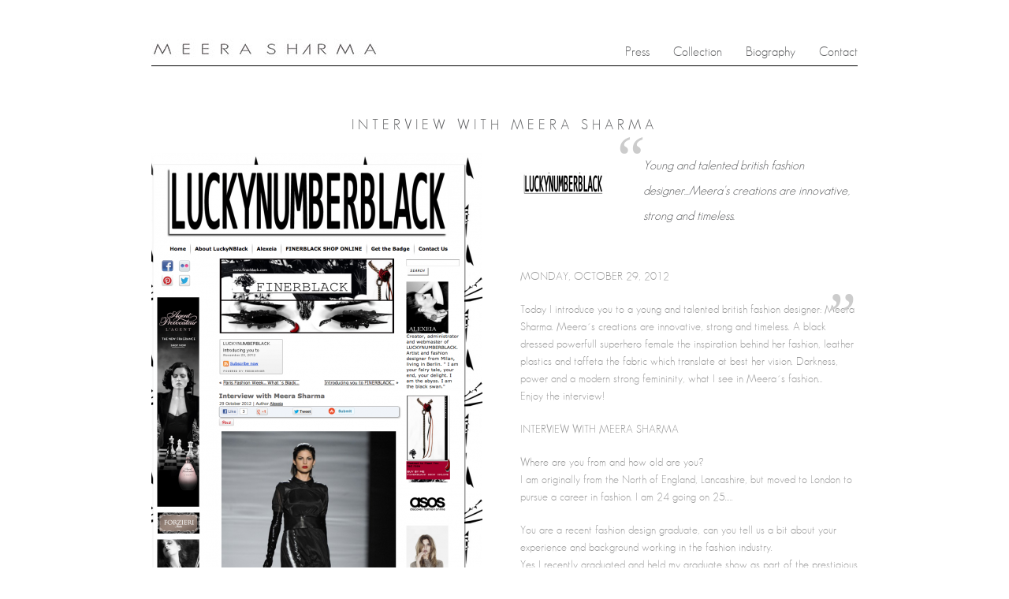

--- FILE ---
content_type: text/html; charset=utf-8
request_url: http://meerasharma.com/press/lucky-number-black
body_size: 4342
content:
<!DOCTYPE html PUBLIC "-//W3C//DTD XHTML+RDFa 1.0//EN"
  "http://www.w3.org/MarkUp/DTD/xhtml-rdfa-1.dtd">
<html xmlns="http://www.w3.org/1999/xhtml" xml:lang="en" version="XHTML+RDFa 1.0" dir="ltr"
  xmlns:content="http://purl.org/rss/1.0/modules/content/"
  xmlns:dc="http://purl.org/dc/terms/"
  xmlns:foaf="http://xmlns.com/foaf/0.1/"
  xmlns:og="http://ogp.me/ns#"
  xmlns:rdfs="http://www.w3.org/2000/01/rdf-schema#"
  xmlns:sioc="http://rdfs.org/sioc/ns#"
  xmlns:sioct="http://rdfs.org/sioc/types#"
  xmlns:skos="http://www.w3.org/2004/02/skos/core#"
  xmlns:xsd="http://www.w3.org/2001/XMLSchema#">


<head profile="http://www.w3.org/1999/xhtml/vocab">
  <meta http-equiv="Content-Type" content="text/html; charset=utf-8" />
<meta name="Generator" content="Drupal 7 (http://drupal.org)" />
<link rel="canonical" href="/press/lucky-number-black" />
<link rel="shortlink" href="/node/65" />
<link rel="shortcut icon" href="http://meerasharma.com/misc/favicon.ico" type="image/vnd.microsoft.icon" />
  <title>Lucky Number Black | Meera Sharma</title>
  <link type="text/css" rel="stylesheet" href="http://meerasharma.com/sites/default/files/css/css_xE-rWrJf-fncB6ztZfd2huxqgxu4WO-qwma6Xer30m4.css" media="all" />
<link type="text/css" rel="stylesheet" href="http://meerasharma.com/sites/default/files/css/css_TsVRTbLFUpEZAfw-_bWPJu840QT523CPjUVJ5MRWfyk.css" media="all" />
<link type="text/css" rel="stylesheet" href="http://meerasharma.com/sites/default/files/css/css_Gp6dblV0mXqaLHpwK8AhEkTeyYnqZsYFJhFe0NUBPQs.css" media="all" />
<link type="text/css" rel="stylesheet" href="http://meerasharma.com/sites/default/files/css/css_8QQ3dXXcX1mmSIdgPkEcaw_O1S_SWl_xcFlQU-1Y7Mo.css" media="all" />
  <script type="text/javascript" src="http://meerasharma.com/sites/default/files/js/js_YD9ro0PAqY25gGWrTki6TjRUG8TdokmmxjfqpNNfzVU.js"></script>
<script type="text/javascript" src="http://meerasharma.com/sites/default/files/js/js_U1fE9SoZG9HKMUqMyElk5SaNpsGckqmgA6GS-aFFTuo.js"></script>
<script type="text/javascript">
<!--//--><![CDATA[//><!--
jQuery.extend(Drupal.settings, {"basePath":"\/","pathPrefix":"","setHasJsCookie":0,"ajaxPageState":{"theme":"meera","theme_token":"8sa72m4OHglZBwtkw1YQV8YuY70bBQr7nz-K9PFfmYE","js":{"misc\/jquery.js":1,"misc\/jquery-extend-3.4.0.js":1,"misc\/jquery-html-prefilter-3.5.0-backport.js":1,"misc\/jquery.once.js":1,"misc\/drupal.js":1,"sites\/all\/themes\/meera\/frontend\/scriptlibrary\/jquery-tilesgallery\/js\/jquery.tilesgallery.js":1,"sites\/all\/themes\/meera\/frontend\/scriptlibrary\/jquery-tilesgallery\/tiles-int.js":1},"css":{"modules\/system\/system.base.css":1,"modules\/system\/system.menus.css":1,"modules\/system\/system.messages.css":1,"modules\/system\/system.theme.css":1,"modules\/comment\/comment.css":1,"modules\/field\/theme\/field.css":1,"modules\/node\/node.css":1,"modules\/search\/search.css":1,"modules\/user\/user.css":1,"sites\/all\/modules\/views\/css\/views.css":1,"sites\/all\/modules\/ctools\/css\/ctools.css":1,"sites\/all\/themes\/meera\/frontend\/scriptlibrary\/jquery-tilesgallery\/css\/jquery-tilesgallery.css":1,"sites\/all\/modules\/date\/date_api\/date.css":1,"sites\/all\/themes\/meera\/frontend\/stylesheets\/screen.css":1,"sites\/all\/themes\/meera\/frontend\/stylesheets\/patches.css":1}}});
//--><!]]>
</script>
 <!--[if lte IE 9]>
    <style type="text/css" media="all">@import "/sites/all/themes/meera/frontend/stylesheets/ie9.css";</style>
  <![endif]-->
 <!--[if lte IE 8]>
    <style type="text/css" media="all">@import "/sites/all/themes/meera/frontend/stylesheets/ie8.css";</style>
  <![endif]-->
   <!--[if lte IE 7]>
    <style type="text/css" media="all">@import "/sites/all/themes/meera/frontend/stylesheets/ie7.css";</style>
  <![endif]-->
     <!--[if lte IE 6]>
    <style type="text/css" media="all">@import "/sites/all/themes/meera/frontend/stylesheets/ie6.css";</style>
  <![endif]--> 
  
<script type="text/javascript">
  var _kmq = _kmq || [];
  var _kmk = _kmk || '59aaaa1a6107f29145faf47e4876952292f403dc';
  function _kms(u){
    setTimeout(function(){
      var d = document, f = d.getElementsByTagName('script')[0],
      s = d.createElement('script');
      s.type = 'text/javascript'; s.async = true; s.src = u;
      f.parentNode.insertBefore(s, f);
    }, 1);
  }
  _kms('//i.kissmetrics.com/i.js');
  _kms('//doug1izaerwt3.cloudfront.net/' + _kmk + '.1.js');
</script>

</head>





<body class="html not-front not-logged-in no-sidebars page-node page-node- page-node-65 node-type-press" >

     




    
    

<div class="wrapper container">


                  

<div class="masthead">
  <h1 id="title">
    <a href="/">Meera Sharma</a>
    </h1>


      
	
    
   
    
        
  
  
            <ul class="navi">          <li class="views-row views-row-1 views-row-odd views-row-first">  
          <a href="/press-0">Press</a>  </li>
          <li class="views-row views-row-2 views-row-even">  
          <a href="/collection">Collection</a>  </li>
          <li class="views-row views-row-3 views-row-odd">  
          <a href="/biography">Biography</a>  </li>
          <li class="views-row views-row-4 views-row-even views-row-last">  
          <a href="/contact">Contact</a>  </li>
      </ul>  
  
  
  
  
  
 
   

    </div>


       

      
<div class="article body_content lucky-number-black       " >






      
           
    
   
    <div class="intro">

  
          Interview with Meera Sharma      </div>

<div class="col_primary">
    <div class="primary_image photos">
    <div class="gallery">
      <a href="http://meerasharma.com/sites/default/files/press/Lucky%20number%20black.png"><img typeof="foaf:Image" src="http://meerasharma.com/sites/default/files/styles/press_image/public/press/Lucky%20number%20black.png?itok=qMXGGWRY" width="420" height="2424" alt="" /></a>      </div>
     </div>
  </div>

<div class="col_secondary">

<div class="leader">

    <a class="logo" href="

  
          http://www.luckynumberblack.com/2798/black-clothing/interview-with-meera-sharma/?utm_source=feedburner&utm_medium=feed&utm_campaign=Feed%3A%20LuckyNumberBlackFeed%20%28luckynumberblack%29    "> 
    <div class="gallery">
      <img typeof="foaf:Image" src="http://meerasharma.com/sites/default/files/styles/content-logo/public/press/logo/Interview%20to%20Meera%20Sharma.png?itok=IiXndeDi" width="110" height="27" alt="" />      </div>
    </a>
  
    <q class="quote">

  
          Young and talented british fashion designer...Meera&#039;s creations are innovative, strong and timeless.     </q>
    </div>

  

  
          <span  property="dc:date" datatype="xsd:dateTime" content="2012-10-29T00:00:00+00:00" class="date-display-single">Monday, October 29, 2012</span>      
    <div class="body_text">

  
          <p>Today I introduce you to a young and talented british fashion designer: Meera Sharma. Meera´s creations are innovative, strong and timeless. A black dressed powerfull superhero female the inspiration behind her fashion, leather plastics and taffeta the fabric which translate at best her vision. Darkness, power and a modern strong femininity, what I see in Meera´s fashion…<br />
Enjoy the interview!</p>
<p>INTERVIEW WITH MEERA SHARMA</p>
<p>Where are you from and how old are you?<br />
I am originally from the North of England, Lancashire, but moved to London to pursue a career in fashion. I am 24 going on 25…..</p>
<p>You are a recent fashion design graduate, can you tell us a bit about your experience and background working in the fashion industry.<br />
Yes I recently graduated and held my graduate show as part of the prestigious Westminster fashion show, were I debut by collection. Previous to this I have participated in a variety of work experience placements which included working with magazines and designers such as Jonathan Saunders.</p>
<p>Where did your passion for fashion stem from? Was it from childhood or has it developed more recently?<br />
I have always had a passion for fashion, from a young age whether it was designing clothes for my barbie dolls or just observing people’s fashion sense be it on the road or on TV. It has developed from that and then doing my degree enhanced it more also.</p>
<p>Your collection was all black. How much do you love black and why?<br />
I decided to do an all black collection because black is a colour that is timeless it will always be in fashion and can work with any colour. The colour also fitted in with the inspiration behind my collection, which is based on the powerful female superhero. Black is a powerful colour and translated my vision well.</p>
<p>Any other colors you like to indulge with?<br />
I actually love colours, my favourite colour is in fact pink!</p>
<p>What about the fabrics you use in your collection? They are all very shiny, imperative and plastics…<br />
Yeah again I wanted my fabrics to translate the powerful vibe from my inspiration. I used leathers, plastics and taffeta fabrics as they translated my vision over well.</p>
<p>What´s the inspiration behind your collection? When I look at them I see a strong statement, for strong women with personality…<br />
Yes you are completely right. My clothing are for powerful women who are not afraid to be themselves and express themselves. The inspiration behind my collection came from my love of comic books. I love the female superhero’s and developed this idea into my collection. I am looking at the two personalities to this woman, on one hand she is a superhero but on the other she is a normal woman, I translated this into my collection with the various layers and the cut out fabrics, and the fact the garments can change shape.</p>
<p>Regarding the design of the clothing you seem to use a lot of drapes, why is this?<br />
I think drapes are quite sexy as when they are done correctly they can add that sex appeal and femininity to women, so I wanted to add this as to me the female superhero is quite sexy as well as being powerful.</p>
<p>With few adjectives how do you describe your fashion?<br />
Sexy, powerful and innovative!</p>
     </div>
  
    <a href="

  
          http://www.luckynumberblack.com/2798/black-clothing/interview-with-meera-sharma/?utm_source=feedburner&utm_medium=feed&utm_campaign=Feed%3A%20LuckyNumberBlackFeed%20%28luckynumberblack%29    "> Read it online...</a>
  

</div>
 
   


      



   </div>

  
    
   
    
        
  
  
            <ul class="social-media">          <li class="views-row views-row-1 views-row-odd views-row-first">  
          <a href="/node/54"><img typeof="foaf:Image" src="http://meerasharma.com/sites/default/files/styles/icons/public/blogger.jpg?itok=_sWNqykM" width="35" height="35" alt="" /></a>  </li>
          <li class="views-row views-row-2 views-row-even">  
          <a href="/twitter"><img typeof="foaf:Image" src="http://meerasharma.com/sites/default/files/styles/icons/public/twitter_bird.jpg?itok=bT01f-Oc" width="35" height="35" alt="" /></a>  </li>
          <li class="views-row views-row-3 views-row-odd">  
          <a href="/facebook"><img typeof="foaf:Image" src="http://meerasharma.com/sites/default/files/styles/icons/public/facebook.jpg?itok=d_tMxjQL" width="35" height="35" alt="" /></a>  </li>
          <li class="views-row views-row-4 views-row-even views-row-last">  
          <a href="/tumblr"><img typeof="foaf:Image" src="http://meerasharma.com/sites/default/files/styles/icons/public/tumblr.jpg?itok=arfQkcI9" width="35" height="35" alt="" /></a>  </li>
      </ul>  
  
  
  
  
  
 
   

</div>


  

<script type="text/javascript">

  var _gaq = _gaq || [];
  _gaq.push(['_setAccount', 'UA-37636644-1']);
  _gaq.push(['_trackPageview']);

  (function() {
    var ga = document.createElement('script'); ga.type = 'text/javascript'; ga.async = true;
    ga.src = ('https:' == document.location.protocol ? 'https://ssl' : 'http://www') + '.google-analytics.com/ga.js';
    var s = document.getElementsByTagName('script')[0]; s.parentNode.insertBefore(ga, s);
  })();

</script>

</body>
</html>

--- FILE ---
content_type: text/css
request_url: http://meerasharma.com/sites/default/files/css/css_8QQ3dXXcX1mmSIdgPkEcaw_O1S_SWl_xcFlQU-1Y7Mo.css
body_size: 2303
content:
@font-face{font-family:'EauDouceSansRegular';src:url(/sites/all/themes/meera/frontend/fonts/eau_douce_sans_regular-webfont.eot);src:url(/sites/all/themes/meera/frontend/fonts/eau_douce_sans_regular-webfont.eot?#iefix) format("embedded-opentype"),url(/sites/all/themes/meera/frontend/fonts/eau_douce_sans_regular-webfont.woff) format("woff"),url(/sites/all/themes/meera/frontend/fonts/eau_douce_sans_regular-webfont.ttf) format("truetype"),url(/sites/all/themes/meera/frontend/fonts/eau_douce_sans_regular-webfont.svg#EauDouceSansRegular) format("svg");font-weight:normal;font-style:normal;}@font-face{font-family:'EauDouceSansMedium';src:url(/sites/all/themes/meera/frontend/fonts/eau_douce_sans_medium-webfont.eot);src:url(/sites/all/themes/meera/frontend/fonts/eau_douce_sans_medium-webfont.eot?#iefix) format("embedded-opentype"),url(/sites/all/themes/meera/frontend/fonts/eau_douce_sans_medium-webfont.woff) format("woff"),url(/sites/all/themes/meera/frontend/fonts/eau_douce_sans_medium-webfont.ttf) format("truetype"),url(/sites/all/themes/meera/frontend/fonts/eau_douce_sans_medium-webfont.svg#EauDouceSansMedium) format("svg");font-weight:normal;font-style:normal;}@font-face{font-family:'EauDouceSansBold';src:url(/sites/all/themes/meera/frontend/fonts/eau_douce_sans_bold-webfont.eot);src:url(/sites/all/themes/meera/frontend/fonts/eau_douce_sans_bold-webfont.eot?#iefix) format("embedded-opentype"),url(/sites/all/themes/meera/frontend/fonts/eau_douce_sans_bold-webfont.woff) format("woff"),url(/sites/all/themes/meera/frontend/fonts/eau_douce_sans_bold-webfont.ttf) format("truetype"),url(/sites/all/themes/meera/frontend/fonts/eau_douce_sans_bold-webfont.svg#EauDouceSansBold) format("svg");font-weight:normal;font-style:normal;}@font-face{font-family:'BoycottRegular';src:url(/sites/all/themes/meera/frontend/fonts/BOYCOTT_-webfont.eot);src:url(/sites/all/themes/meera/frontend/fonts/BOYCOTT_-webfont.eot?#iefix) format("embedded-opentype"),url(/sites/all/themes/meera/frontend/fonts/BOYCOTT_-webfont.woff) format("woff"),url(/sites/all/themes/meera/frontend/fonts/BOYCOTT_-webfont.ttf) format("truetype"),url(/sites/all/themes/meera/frontend/fonts/BOYCOTT_-webfont.svg#BoycottRegular) format("svg");font-weight:normal;font-style:normal;}@font-face{font-family:'EauDouceSansLight';src:url(/sites/all/themes/meera/frontend/fonts/eau_douce_sans_light-webfont.eot);src:url(/sites/all/themes/meera/frontend/fonts/eau_douce_sans_light-webfont.eot?#iefix) format("embedded-opentype"),url(/sites/all/themes/meera/frontend/fonts/eau_douce_sans_light-webfont.woff) format("woff"),url(/sites/all/themes/meera/frontend/fonts/eau_douce_sans_light-webfont.ttf) format("truetype"),url(/sites/all/themes/meera/frontend/fonts/eau_douce_sans_light-webfont.svg#EauDouceSansLight) format("svg");font-weight:normal;font-style:normal;}@font-face{font-family:'geosanslightregular';src:url(/sites/all/themes/meera/frontend/fonts/geosanslight-webfont.eot);src:url(/sites/all/themes/meera/frontend/fonts/geosanslight-webfont.eot?#iefix) format("embedded-opentype"),url(/sites/all/themes/meera/frontend/fonts/geosanslight-webfont.woff) format("woff"),url(/sites/all/themes/meera/frontend/fonts/geosanslight-webfont.ttf) format("truetype"),url(/sites/all/themes/meera/frontend/fonts/geosanslight-webfont.svg#geosanslightregular) format("svg");font-weight:normal;font-style:normal;}.o_bgcolor_bg,body{background:#ff;}.o_color_primary,.o_color-body,.o_heading,.o_headline,.headline,.o_body,.o_body_text,p,.body_content .date-display-single,.node-type-webform .col_secondary a,body,.o_intro,.intro,.container .o_link,.container a{color:#58595b;}.font_accent,.o_heading,.o_headline,.headline,.container .o_link,.container a{font-family:'geosanslightregular',Arial,Helvetica,sans-serif;}.container .font_accent,.container .o_heading,.container .o_headline,.container .headline,.container .o_link,.container a{letter-spacing:8px;font-weight:normal;}.font_body,.o_body,.o_body_text,p,.body_content .date-display-single,.node-type-webform .col_secondary a,body,.o_intro,.intro{font-family:'geosanslightregular',Arial,Helvetica,sans-serif;}.font_medium{font-family:'geosanslightregular',Arial,Helvetica,sans-serif;}.font_bold,.book strong{font-family:'geosanslightregular',Arial,Helvetica,sans-serif;}.o_heading{font-size:36px;line-height:38px;}.o_headline,.headline{font-size:53px;line-height:57px;margin-bottom:25px;}.o_body,.o_body_text,p,.body_content .date-display-single,.node-type-webform .col_secondary a,body{font-size:16px;line-height:18px;}.o_body_text,p,.body_content .date-display-single,.node-type-webform .col_secondary a{font-size:14px;line-height:22px;margin-bottom:20px;color:#999;}.o_intro,.intro{font-size:18px;line-height:20px;text-transform:uppercase;letter-spacing:5px;margin-bottom:25px;}.container .o_link,.container a{text-decoration:none;letter-spacing:0px;}a:hover{color:#000;}.wrapper{margin:20px auto 50px;}.masthead{width:100%;overflow:hidden;}.navi{margin:0;padding:0;border:0;overflow:hidden;*zoom:1;float:right;margin-top:16px;}.navi li{list-style-image:none;list-style-type:none;margin-left:0;white-space:nowrap;display:inline;float:left;padding-left:4px;padding-right:4px;}.navi li:first-child,.navi li.first{padding-left:0;}.navi li:last-child{padding-right:0;}.navi li.last{padding-right:0;}.navi li{padding:0 15px;}.body_content{width:100%;float:left;margin-right:4.46429%;display:inline;margin-top:40px;}.alert{width:100%;float:left;margin-right:4.46429%;display:inline;}.social-media{margin:0;padding:0;border:0;overflow:hidden;*zoom:1;clear:both;padding-top:30px;float:right;}.social-media li{list-style-image:none;list-style-type:none;margin-left:0;white-space:nowrap;display:inline;float:left;padding-left:4px;padding-right:4px;}.social-media li:first-child,.social-media li.first{padding-left:0;}.social-media li:last-child{padding-right:0;}.social-media li.last{padding-right:0;}.social-media li{padding:0 15px;}.masthead{border-bottom:1px solid #010101;}#title a{text-indent:-119988px;overflow:hidden;text-align:left;background-image:url(/sites/all/themes/meera/frontend/images/meera_logo.jpg?1358073137);background-repeat:no-repeat;background-position:50% 50%;width:288px;height:42px;float:left;}.body_content img{max-width:100%;}.o_leader,.headline,.intro{width:100%;float:left;margin-right:4.46429%;display:inline;text-align:center;margin-top:25px;}.body_content .col_primary{width:47.76786%;float:left;margin-right:4.46429%;display:inline;}.body_content .col_secondary{width:47.76786%;float:right;margin-right:0;#margin-left:-2.5em;display:inline;}.sidebar .block-menu-block{width:12.94643%;float:left;margin-right:4.46429%;display:inline;}.body_content.sidebar .col_primary{width:30.35714%;float:left;margin-right:4.46429%;display:inline;}.body_content.sidebar .col_secondary{width:47.76786%;float:right;margin-right:0;#margin-left:-2.5em;display:inline;}.node-type-photogrid .body_content.sidebar .col_primary{width:65.17857%;float:right;margin-right:0;#margin-left:-2.5em;display:inline;}.node-type-photogrid .body_content.sidebar .col_secondary{padding-left:34.82143%;width:100%;float:right;margin-right:0;#margin-left:-2.5em;display:inline;}.node-type-photogrid .body_content.sidebar .col_secondary .gallery{width:12.94643%;float:left;margin-right:4.46429%;display:inline;}.node-type-photogrid .body_content.sidebar .col_secondary .gallery:nth-child(6n){width:12.94643%;float:right;margin-right:0;#margin-left:-2.5em;display:inline;}#block-menu-block-1 .block_title{background-image:-webkit-gradient(linear,50% 0%,50% 100%,color-stop(0%,#ffffff),color-stop(100%,#ebeceb));background-image:-webkit-linear-gradient(#ffffff,#ebeceb);background-image:-moz-linear-gradient(#ffffff,#ebeceb);background-image:-o-linear-gradient(#ffffff,#ebeceb);background-image:linear-gradient(#ffffff,#ebeceb);text-align:center;padding:10px;padding-top:0;}#block-menu-block-1 .block_title a{font-size:16px;color:#000;}#block-menu-block-1 li{padding:0;margin:0;text-align:left;cursor:pointer;position:relative;list-style:none;}#block-menu-block-1 li a{padding:10px;border-bottom:1px solid #e3e3e3;display:block;}#block-menu-block-1 li .active{background-image:-webkit-gradient(linear,50% 0%,50% 100%,color-stop(0%,#ffffff),color-stop(100%,#ebeceb));background-image:-webkit-linear-gradient(#ffffff,#ebeceb);background-image:-moz-linear-gradient(#ffffff,#ebeceb);background-image:-o-linear-gradient(#ffffff,#ebeceb);background-image:linear-gradient(#ffffff,#ebeceb);color:#000;}#block-menu-block-1 ul{margin:0;padding:0;}#block-menu-block-1{-webkit-border-radius:10px;-moz-border-radius:10px;-ms-border-radius:10px;-o-border-radius:10px;border-radius:10px;border:1px solid #e1e1e1;-webkit-box-sizing:border-box;-moz-box-sizing:border-box;box-sizing:border-box;}.body_content .quote:before{content:'\201C';font-size:5em;letter-spacing:1px;font-family:"Times New Roman",Times,serif;position:absolute;color:#CCC;z-index:1;left:-15%;top:-10px;}.body_content .quote:after{content:'\201D';font-size:5em;letter-spacing:1px;font-family:"Times New Roman",Times,serif;position:absolute;color:#CCC;z-index:1;float:right;bottom:-130%;right:0;}.body_content .date-display-single{clear:both;margin-top:10px;display:block;margin-top:10px;text-transform:uppercase;font-size:90%;}.node-type-press .leader{width:100%;float:left;margin-right:9.34579%;display:inline;position:relative;margin-bottom:50px;}.node-type-press .body_content .logo{width:27.1028%;float:left;margin-right:9.34579%;display:inline;margin-bottom:20px;position:absolute;top:26%;}.node-type-press .body_content .quote{display:block;font-style:italic;width:63.5514%;float:right;margin-right:0;#margin-left:-2.5em;display:inline;position:relative;line-height:2em;}.body_content .grid a{width:12.94643%;float:left;margin-right:4.46429%;display:inline;margin-bottom:45px;}.body_content .grid a:nth-child(6n+6){width:12.94643%;float:right;margin-right:0;#margin-left:-2.5em;display:inline;}.body_content .description{margin:20px auto;}.page-node-1 .body_content.sidebar .col_primary{width:82.58929%;float:right;margin-right:0;#margin-left:-2.5em;display:inline;}.book{clear:both;}.view-thumbs{width:100%;margin-top:20px;}.view-thumbs .views-row{width:30.35714%;float:left;margin-right:4.46429%;display:inline;}.view-thumbs .views-row-3{width:30.35714%;float:right;margin-right:0;#margin-left:-2.5em;display:inline;}.style-purity{background:white;border:1px solid #aeaeae;-webkit-box-shadow:#e3e3e3 1px 1px 2px;-moz-box-shadow:#e3e3e3 1px 1px 2px;box-shadow:#e3e3e3 1px 1px 2px;-webkit-box-sizing:border-box;-moz-box-sizing:border-box;box-sizing:border-box;-webkit-border-radius:5px;-moz-border-radius:5px;-ms-border-radius:5px;-o-border-radius:5px;border-radius:5px;overflow:hidden;}.view-thumbs .thumbs-text{text-align:center;padding:5px;}.view-thumbs .thumbs-title{font-size:20px;line-height:24px;margin-bottom:0;}.view-thumbs p{font-size:16px;line-height:20px;margin-top:0;}.tabs a{font-family:Verdana,Geneva,sans-serif;}.tabs{clear:both;}.admin_bar{overflow:hidden;background:grey;padding:10px 0;width:960px;margin:auto;}.admin_bar ul{list-style-type:none;padding:0;margin:0;line-height:1;}.admin_bar a{display:block;width:auto;}.admin_bar li{float:left;width:auto;}.admin_bar li:hover ul,.admin_bar li.sfhover ul{left:auto;}.admin_bar li:hover ul li,.admin_bar li.sfhover ul li{float:none;display:block;}.admin_bar li:hover ul ul,.admin_bar li.sfhover ul ul{left:-999em;}.admin_bar li li:hover ul,.admin_bar li li.sfhover ul{left:auto;}.admin_bar li ul{position:absolute;width:auto;left:-999em;}.admin_bar li ul ul{margin:-1em 0 0 auto;}.admin_bar a{color:white;font-family:Verdana,Geneva,sans-serif !Important;}.admin_bar a:hover{color:yellow;}.admin_bar .main_menu{font-weight:bold;}.admin_bar li{padding:0 20px;}.admin_bar .secondary{background:grey;overflow:hidden;}.admin_bar .secondary a{padding:5px;margin:10px auto;}.admin_bar .main{font-weight:bold;}.admin_bar .logout{float:right;}.container{*zoom:1;max-width:56em;_width:56em;padding-left:2.5em;padding-right:2.5em;margin-left:auto;margin-right:auto;}.container:after{content:"";display:table;clear:both;}
.page-node-56 .gallery{display:none;}


--- FILE ---
content_type: text/javascript
request_url: http://meerasharma.com/sites/default/files/js/js_U1fE9SoZG9HKMUqMyElk5SaNpsGckqmgA6GS-aFFTuo.js
body_size: 2460
content:
/*
 * jQuery Tiles Gallery v1.1
 * by Diego Imbriani aka Darko Romanov
 * http://romanovian.com
 */


(function($){
	$.shuffle = function(arr) {
	for(var j, x, i = arr.length; i;
			j = parseInt(Math.random() * i),
			x = arr[--i], arr[i] = arr[j], arr[j] = x
		);
		return arr;
	}

	function _jquerytg_getNatural (el) {
	    var img = new Image();
	    img.src = el.src;
	    return {width: img.width, height: img.height};
	}

	function _jquerytg_imgLoaded(img, counters, images, options) {
		var k = $(img).data('k');
		var counter = counters["jquery-tg" + k];
		images[this.src] = {
			width: this.width,
			height: this.height,
			ratio: this.width / this.height
		};

		if(++counter.loadedImages == counter.totalImages) {
			var e = this;
			$(".preload").remove();
			counters["jquery-tg" + k].source.find(".loading").remove();
			_jquerytg_doTile(counters, k, options);
		}
	}

	function _jquerytg_addCaptionByImage(img, options) {
		var _el = img;
		var title = _el.attr("alt");
		_el.removeAttr("alt");
		
		if(title != undefined && $.trim(title).length > 0) {
			var caption = $("<p class='caption' />");
			var span = $("<span class='text' />");
			span.text(title);
			caption.append(span);
			if(options.captionOnMouseOver) {
				caption.hide();
				_el.parents(".tiles-content").hover(
					function () {
						caption.slideDown();
					},
					function () {
						caption.slideUp();
					}
				)
			}
			_el.parents(".tiles-content").append(caption);
		}			
	}

	function _jquerytg_addCaptions(counters, k, options) {
		var source = counters["jquery-tg" + k].source;

		var _images = source.find("img");
		for(var i=0; i<_images.size(); i++) {
			_jquerytg_addCaptionByImage(_images.eq(i), options);
		}
		source.find(".caption").css({
			bottom:0,
			left:0,
			zIndex:2,
			position: "absolute",
			width: "100%"
		});
	}

	function _jquerytg_doTile(counters, k, options) {
		var source = counters["jquery-tg" + k].source;
		source.find(".jquery-tiles").remove();
		var tiles_cnt = $("<div class='jquery-tiles' />");
		source.empty().append(tiles_cnt);
		
		var w = options.width;
		var h = options.height;
		
		var anchorV = options.verticalAlign;
		var anchorH = options.horizontalAlign;

		var first = $("<div class='tiles-item' />");
		first.width(w - options.margin);
		first.height(h - options.margin);
		
		tiles_cnt.append(first);
		
		var depth=0;
		while(depth < counters["jquery-tg" + k].totalImages - 1) {

			var items = tiles_cnt.find(".tiles-item:empty");
			var index = 0;
			var biggerArea = 0;
			for(var i=0; i<items.size(); i++) {
				var _el = items.eq(i);
				var area = _el.width() * _el.height();
				if(area > biggerArea) {
					biggerArea = area;
					index = i;
				}
			}
			
			var item = items.eq(index);
			var itemWidth = item.width();
			var itemHeight = item.height();
			
			var w1 = h1 = 0;
			var w2 = h2 = 0;
			
			if(itemHeight > itemWidth) {
				w1 = itemWidth;
				w2 = itemWidth;

				var t = itemHeight * .5;
				h1 = Math.round((itemHeight / 2) + (Math.random() * t - (t/2)));
				h2 = itemHeight - h1;
			} else {
				h1 = itemHeight;
				h2 = itemHeight;

				var t = itemWidth * .5;
				w1 = Math.round((itemWidth / 2) + (Math.random() * t - (t/2)));
				w2 = itemWidth - w1;
			}			
			
			var child1 = $("<div class='tiles-item' />");
			child1.width(w1);
			child1.height(h1);
			child1.css({
				float: "left",
				overflow: "hidden"
			});
			
			var child2 = $("<div class='tiles-item' />");
			child2.width(w2);
			child2.height(h2);
			child2.css({
				float: "left",
				overflow: "hidden"
			});
			
			item.append(child1).append(child2);
			
			depth++;
		}										
		source.find(".tiles-item").css({
			position: "relative"
		});
		
		var _empty = source.find(".tiles-item:empty");
		for(var i=0; i<_empty.size(); i++) {
			var _el = _empty.eq(i);
			_el.addClass("tiles-content");
			_el.addClass(options.contentClass).css({
				marginRight: options.margin,
				marginBottom: options.margin
			});

			_el.width(_el.width() - options.margin);
			_el.height(_el.height() - options.margin);
			
			var e_w = _el.width();
			var e_h = _el.height();				

			var lastItem = counters["jquery-tg" + k].lastItem++;
			var item = counters["jquery-tg" + k].tilesItems.eq(lastItem % counters["jquery-tg" + k].totalImages).clone(true, true);
			item.appendTo(_el);

			var img = item.find("img");

			if(img.size() > 0) {
				img.removeAttr("style");
				var size = _jquerytg_getNatural(img.get(0));

				var i_w = size.width;
				var i_h = size.height;

				var i_ratio = i_w / i_h; 
				var e_ratio = e_w/ e_h;

				if(i_ratio <= e_ratio) {
					var h = Math.round(e_w / i_ratio);
					var mTop = 0;
					switch(anchorV) {
						default:
						case 'middle':
							mTop = Math.round((h - e_h) / -2);
							break;
						case 'top':
							mTop = 0;
							break;
						case 'bottom':
							mTop = (h - e_h) * (-1);
					}
					img.css({
						height: h,
						width: e_w,
						marginTop: mTop
					});
				} else {
					var w = Math.round(e_h * i_ratio);
					var mLeft = Math.round((w - e_w) / -2);
					switch(anchorH) {
						default:
						case 'center':
							mLeft = Math.round((w - e_w) / -2);
							break;
						case 'left':
							mLeft = 0;
							break;
						case 'right':
							mLeft = (w - e_w) * (-1);
					}
					
					img.css({
						height: e_h,
						width: w,
						marginLeft: mLeft
					});						
				}
				img.css({
					position: "absolute",
					zIndex: 1,
					top: 0,
					left: 0
				});
				img.show();
			}				
		}
		if(options.caption)
			_jquerytg_addCaptions(counters, k, options);
		if($.isFunction(options.callback)) {
			options.callback.call(source);
		}
	}

	$.fn.tilesGallery = function(options) {		
		var defaults = {
			margin:3,
			caption: true,
			captionOnMouseOver: true,
			verticalAlign: 'middle',
			horizontalAlign: 'center'
		};
		var options = $.extend(defaults, options); 				
		var counters = {}; 
		var images = {};
		
		var elementCounter = 0;

		this.css({
			position: 'relative',
			overflow: 'hidden',				
			paddingTop: options.margin,
			paddingLeft: options.margin
		});

		return this.each(function() {
			var matchedElement = $(this);
			var k = ++elementCounter + Math.random();
			counters["jquery-tg" + k] = {
				totalImages : $("img", this).size(),
				loadedImages : 0,
				lastItem : 0,
				source : matchedElement,
				tilesItems : $.shuffle(matchedElement.children())
			};

			if(options.width) {
				matchedElement.css({
					width: options.width - ($.browser.msie ? 0 : options.margin)
				});
			}
			if(options.height) {
				matchedElement.css({
					height: options.height - ($.browser.msie ? 0 : options.margin)
				});
			}

			matchedElement.append("<span class='loading' />");
			matchedElement.find(".loading").css({
				position: "absolute",
				top: options.height / 2,
				left: "50%"
			});

			$(".jquerytg-preload").remove();
			var element = this;
			setTimeout(function () {
				var _preload = $("img", element);
				for (var i=0; i<_preload.size(); i++) {
					var img = new Image();
					$(img).attr("data-k", k);
					img.onload = function () {
						_jquerytg_imgLoaded(this, counters, images, options);
					};
					img.onerror = function () {
						counters["jquery-tg" + k].loadedImages++;
					}
					$("body").append(img);
					$(img).addClass("jquerytg-preload").hide();
					img.src = _preload.eq(i).attr("src");
				}
			}, 500);
			
		});
	};
})(jQuery);
	;
// JavaScript Document


(function ($) {
     $(function () {
            $(".tiles").tilesGallery({
                width: 900,
                height: 600,
                margin: 5,
                caption: true,
                captionOnMouseOver: true,
                verticalAlign: 'middle',
                horizontalAlign: 'center',
                callback: function () {
                    		$(".tiles a").colorbox();
                }
				
				
            });
        });	

}(jQuery));;
